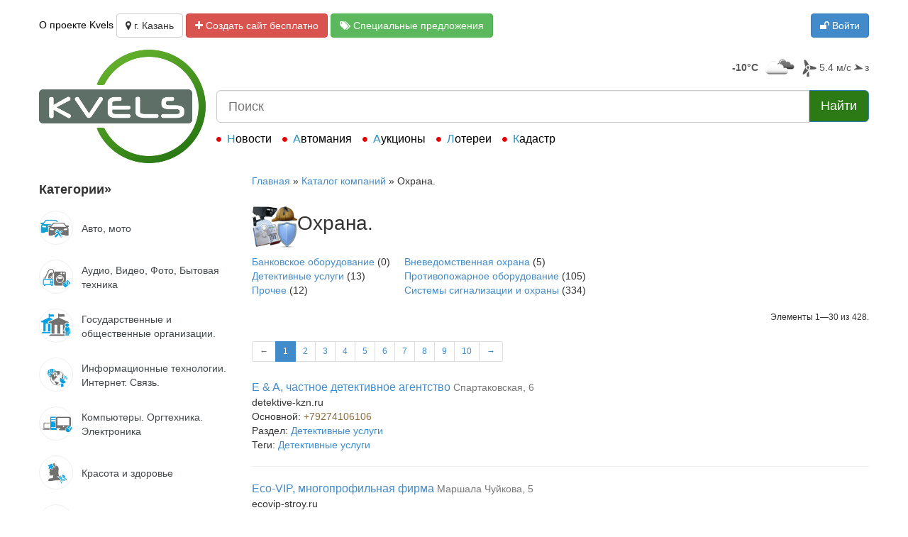

--- FILE ---
content_type: text/html; charset=utf-8
request_url: http://kvels16.ru/catalog170.html
body_size: 12211
content:
<!DOCTYPE html>
<html lang="ru">
    <head>
        <meta http-equiv="Content-Type" content="text/html; charset=utf-8">
        <link rel="stylesheet" type="text/css" href="/assets/48bcda9e/css/bootstrap.min.css" />
<link rel="stylesheet" type="text/css" href="/assets/48bcda9e/css/yii.css" />
<link rel="stylesheet" type="text/css" href="/assets/48bcda9e/css/font-awesome.min.css" />
<link rel="stylesheet" type="text/css" href="/js/plugins/magnific-popup/magnific-popup.css" />
<link rel="stylesheet" type="text/css" href="/css/system.css?v=2" />
<link rel="stylesheet" type="text/css" href="/css/default.css?v=2" />
<link rel="stylesheet" type="text/css" href="/assets/80545da2/autocomplete/jquery.autocomplete.css" />
<script type="text/javascript" src="/assets/80545da2/jquery.min.js"></script>
<script type="text/javascript" src="/assets/80545da2/jquery.ba-bbq.min.js"></script>
<script type="text/javascript" src="/assets/80545da2/jquery.history.js"></script>
<script type="text/javascript" src="/assets/80545da2/jquery.bgiframe.js"></script>
<script type="text/javascript" src="/assets/80545da2/jquery.ajaxqueue.js"></script>
<script type="text/javascript" src="/assets/80545da2/jquery.autocomplete.js"></script>
<script type="text/javascript" src="/assets/48bcda9e/js/bootstrap.min.js"></script>
<script type="text/javascript">
/*<![CDATA[*/
YII_CSRF_TOKEN_NAME="YII_CSRF_TOKEN";YII_CSRF_TOKEN="8ebbeec75efafb03b667c853ba99d9b17eae291b";
/*]]>*/
</script>
<title>Охрана. :: Каталог компаний :: Информационное пространство Kvels</title>
        <meta name="viewport" content="width=680">
            </head>
    <body class='thm-layout-main-body'>
        <div class="thm-site thm-layout-main">
            <header>
                <div class="thm-wrap">
                    <div class="container-fluid">
                        <nav class="sys-flex-row">
                            <div class="sys-flex-col">
                                <a href="/pages/about.html">О проекте Kvels</a>                                <button class="btn btn-default" id="sys-towns-list-btn" data-toggle="popover"><span class="fa fa-map-marker"></span> г. Казань</button>
                                <a class="btn btn-danger" href="/pages/site-create.html"><span class="fa fa-plus"></span> Создать сайт бесплатно</a>                                <a class="btn btn-success" href="/pages/promo-services.html"><span class="fa fa-tags"></span> Специальные предложения</a>
                            </div>
                            <div class="sys-flex-col sys-flex-col-min">
                            <div class="btn-group">
    <a data-toggle="modal" data-target="#sys-user-login-modal" class="btn btn-primary" href="/user/login.html"><span class="fa fa-unlock"></span> Войти</a></div>
                            </div>

                        </nav>
                    </div>
                </div>
            </header>
                        <aside id="thm-search-aside">
                <div class="thm-wrap">
                <div class="container-fluid">
                    <div class="thm-search-cont">
                        <div class="thm-search-logo">
                            <a href="/index.html"><img class="img-responsive" src="/images/v2016/logo.png" alt="Kvels" /></a>                        </div>
                        <div class="thm-search-informers">
                            <div class="sys-openweather" id="yw8">
        <span class="place"></span>
    <span class="temperature temperature-cold">-10&deg;C</span>
    <span class="icon"><img src="http://openweathermap.org/img/w/04d.png" alt="пасмурно"  title="пасмурно"></span>
    <span title="ветер: западный" class="wind wind-12"><img src="/images/icons/wind.png" alt="ветер"> 5.4 м/с
        <span class="wind-direction"><i class="fa fa-location-arrow" style="transform: rotate(-302deg)"></i> з</span>
    </span>
</div>                        </div>
                        <div class="thm-search">
                            <div id="" class="sys-wgt-search">
    <form action="/search.html" method="get">    <div class="input-group">
        <input id="yw9-autocomplete" placeholder="Поиск" class="form-control input-lg" name="SearchForm[q]" type="text" maxlength="256" /> 
        <span class="input-group-btn">
            <button class="btn btn-primary btn-search btn-lg" type="submit" title="найти">Найти</button>        </span>
    </div>
    </form></div>                        </div>
                        <nav class="thm-search-menu">
                            <ul><li><a href="/news.html">Новости</a></li><li><a href="http://automania.info/">Автомания</a></li><li><a href="http://au-rus.com/">Аукционы</a></li><li><a href="http://lotow.ru/">Лотереи</a></li><li><a href="http://kadastr-info.ru/">Кадастр</a></li></ul>                        </nav>
                    </div>
                </div>
                </div>
            </aside>
            <div class="thm-content">
                <div class="thm-wrap">
                    <div class="container-fluid"><div class="row">
                <aside class="col-xs-hidden col-sm-3 sidebar-left" id="yw3">
<div class="portlet-content">
<div class="sys-box sys-wgt-spheres-list">
    <div class="title">
        <div class='hidden-xs'>
        <a class="title" href="/sphere/index">Категории<span>&raquo;</span></a>        </div>
        <div class='hidden-sm hidden-md hidden-lg text-center'>
        <a class="btn btn-default btn-lg" href="/catalog.html">Категории<span>&raquo;</span> <i class="fa fa-bars"></i></a>        </div>
    </div>
    <div class="sys-box-cont hidden-xs">
    <ul>
            <li><a href="/catalog1.html"><span class="sph-icon"><span class="sph-icon-auto"></span></span><span class="thm-table-wrap"><span class="thm-table-cell">Авто, мото</span></span></a></li>
            <li><a href="/catalog14.html"><span class="sph-icon"><span class="sph-icon-video_audio"></span></span><span class="thm-table-wrap"><span class="thm-table-cell">Аудио, Видео, Фото, Бытовая техника</span></span></a></li>
            <li><a href="/catalog175.html"><span class="sph-icon"><span class="sph-icon-gos"></span></span><span class="thm-table-wrap"><span class="thm-table-cell">Государственные и общественные организации.</span></span></a></li>
            <li><a href="/catalog152.html"><span class="sph-icon"><span class="sph-icon-network"></span></span><span class="thm-table-wrap"><span class="thm-table-cell">Информационные технологии. Интернет. Связь.</span></span></a></li>
            <li><a href="/catalog165.html"><span class="sph-icon"><span class="sph-icon-comp"></span></span><span class="thm-table-wrap"><span class="thm-table-cell">Компьютеры. Оргтехника. Электроника</span></span></a></li>
            <li><a href="/catalog59.html"><span class="sph-icon"><span class="sph-icon-health"></span></span><span class="thm-table-wrap"><span class="thm-table-cell">Красота и здоровье</span></span></a></li>
            <li><a href="/catalog182.html"><span class="sph-icon"><span class="sph-icon-culture"></span></span><span class="thm-table-wrap"><span class="thm-table-cell">Культура. Искусство. Религия.</span></span></a></li>
            <li><a href="/catalog139.html"><span class="sph-icon"><span class="sph-icon-med"></span></span><span class="thm-table-wrap"><span class="thm-table-cell">Медицина. Фармация.</span></span></a></li>
            <li><a href="/catalog132.html"><span class="sph-icon"><span class="sph-icon-realty"></span></span><span class="thm-table-wrap"><span class="thm-table-cell">Недвижимость. Земля.</span></span></a></li>
            <li><a href="/catalog82.html"><span class="sph-icon"><span class="sph-icon-edu"></span></span><span class="thm-table-wrap"><span class="thm-table-cell">Образование. Воспитание. Карьера.</span></span></a></li>
            <li><a href="/catalog23.html"><span class="sph-icon"><span class="sph-icon-clothes"></span></span><span class="thm-table-wrap"><span class="thm-table-cell">Одежда, обувь и аксессуары</span></span></a></li>
            <li><a href="/catalog170.html"><span class="sph-icon"><span class="sph-icon-defend"></span></span><span class="thm-table-wrap"><span class="thm-table-cell">Охрана.</span></span></a></li>
            <li><a href="/catalog122.html"><span class="sph-icon"><span class="sph-icon-ads"></span></span><span class="thm-table-wrap"><span class="thm-table-cell">Полиграфия. Реклама. PR. СМИ.</span></span></a></li>
            <li><a href="/catalog117.html"><span class="sph-icon"><span class="sph-icon-interier"></span></span><span class="thm-table-wrap"><span class="thm-table-cell">Предметы интерьера</span></span></a></li>
            <li><a href="/catalog193.html"><span class="sph-icon"><span class="sph-icon-service"></span></span><span class="thm-table-wrap"><span class="thm-table-cell">Предприятия бытовой сферы.</span></span></a></li>
            <li><a href="/catalog203.html"><span class="sph-icon"><span class="sph-icon-products"></span></span><span class="thm-table-wrap"><span class="thm-table-cell">Продукты питания. Напитки. Табак</span></span></a></li>
            <li><a href="/catalog208.html"><span class="sph-icon"><span class="sph-icon-industry"></span></span><span class="thm-table-wrap"><span class="thm-table-cell">Производство. Промышленность. Сельское хозяйство</span></span></a></li>
            <li><a href="/catalog66.html"><span class="sph-icon"><span class="sph-icon-rest"></span></span><span class="thm-table-wrap"><span class="thm-table-cell">Развлечения. Отдых.</span></span></a></li>
            <li><a href="/catalog95.html"><span class="sph-icon"><span class="sph-icon-stroy"></span></span><span class="thm-table-wrap"><span class="thm-table-cell">Строительство. Ремонт. Архитектура.</span></span></a></li>
            <li><a href="/catalog46.html"><span class="sph-icon"><span class="sph-icon-presents"></span></span><span class="thm-table-wrap"><span class="thm-table-cell">Сувениры, подарки, цветы. Праздник</span></span></a></li>
            <li><a href="/catalog52.html"><span class="sph-icon"><span class="sph-icon-kids"></span></span><span class="thm-table-wrap"><span class="thm-table-cell">Товары для детей. Услуги</span></span></a></li>
            <li><a href="/catalog214.html"><span class="sph-icon"><span class="sph-icon-home_office"></span></span><span class="thm-table-wrap"><span class="thm-table-cell">Товары для дома и офиса, хозтовары</span></span></a></li>
            <li><a href="/catalog31.html"><span class="sph-icon"><span class="sph-icon-transport"></span></span><span class="thm-table-wrap"><span class="thm-table-cell">Транспортные компании, склад</span></span></a></li>
            <li><a href="/catalog74.html"><span class="sph-icon"><span class="sph-icon-tourism"></span></span><span class="thm-table-wrap"><span class="thm-table-cell">Туризм. Спорт.</span></span></a></li>
            <li><a href="/catalog39.html"><span class="sph-icon"><span class="sph-icon-finance"></span></span><span class="thm-table-wrap"><span class="thm-table-cell">Юридические. Нотариальные. Финансовые.</span></span></a></li>
        </ul>
    </div>
</div>
</div>
</aside><div id="sys_main_content" class="col-xs-12 col-sm-9">
<div class="breadcrumbs">
<a href="/">Главная</a> &raquo; <a href="/catalog.html">Каталог компаний</a> &raquo; <span>Охрана.</span></div><h1><img src="/images/sphere/defend.png" alt="">Охрана.</h1>
<table border='0' cellspadding='2' class='catalog_second_list'><tr><td style="padding-right:20px;"><a href="/catalog255.html">Банковское оборудование</a> (0)</td><td ><a href="/catalog171.html">Вневедомственная охрана</a> (5)</td></tr><tr><td style="padding-right:20px;"><a href="/catalog172.html">Детективные услуги</a> (13)</td><td ><a href="/catalog174.html">Противопожарное оборудование</a> (105)</td></tr><tr><td style="padding-right:20px;"><a href="/catalog243.html">Прочее</a> (12)</td><td ><a href="/catalog173.html">Системы сигнализации и охраны</a> (334)</td></tr></table><div class="sys-spheres-list">
<div id="yw0" class="list-view">
<div class="summary">Элементы 1—30 из 428.</div><div class="tb-pagination"><ul class="pagination pagination-sm" id="yw1"><li class="previous disabled"><a href="/catalog170.html">&larr;</a></li>
<li class=" active"><a href="/catalog170.html">1</a></li>
<li class=""><a href="/catalog170.html?Company_page=2">2</a></li>
<li class=""><a href="/catalog170.html?Company_page=3">3</a></li>
<li class=""><a href="/catalog170.html?Company_page=4">4</a></li>
<li class=""><a href="/catalog170.html?Company_page=5">5</a></li>
<li class=""><a href="/catalog170.html?Company_page=6">6</a></li>
<li class=""><a href="/catalog170.html?Company_page=7">7</a></li>
<li class=""><a href="/catalog170.html?Company_page=8">8</a></li>
<li class=""><a href="/catalog170.html?Company_page=9">9</a></li>
<li class=""><a href="/catalog170.html?Company_page=10">10</a></li>
<li class="next"><a href="/catalog170.html?Company_page=2">&rarr;</a></li></ul></div><div class="items">
<div class="view">
<a style="font-size:16px;" href="/companies/e_a_chastnoe_detektivnoe_agentstvo.html">E &amp; A, частное детективное агентство</a> <a class="text-muted" target="_blank" href="http://maps.yandex.ru/?text=%D0%A1%D0%BF%D0%B0%D1%80%D1%82%D0%B0%D0%BA%D0%BE%D0%B2%D1%81%D0%BA%D0%B0%D1%8F%2C+6">Спартаковская, 6</a> <br>
detektive-kzn.ru<br>Основной: <a class="text-warning" href="tel:79274106106">+79274106106</a><br><div class="spheres">
Раздел: <a class="gr" href="/catalog172.html">Детективные услуги</a></div>
<div class="tags">
Теги:
<a class="tag" href="/company/tag/%D0%94%D0%B5%D1%82%D0%B5%D0%BA%D1%82%D0%B8%D0%B2%D0%BD%D1%8B%D0%B5+%D1%83%D1%81%D0%BB%D1%83%D0%B3%D0%B8.html">Детективные услуги</a></div>
</div>
<hr><div class="view">
<a style="font-size:16px;" href="/companies/eco_vip_mnogoprofilnaya_firma.html">Eco-VIP, многопрофильная фирма</a> <a class="text-muted" target="_blank" href="http://maps.yandex.ru/?text=%D0%9C%D0%B0%D1%80%D1%88%D0%B0%D0%BB%D0%B0+%D0%A7%D1%83%D0%B9%D0%BA%D0%BE%D0%B2%D0%B0%2C+5">Маршала Чуйкова, 5</a> <br>
ecovip-stroy.ru<br>Основной: <a class="text-warning" href="tel:78432976163">+7(843)2976163</a><br><div class="spheres">
Раздел: <a class="gr" href="/catalog173.html">Системы сигнализации и охраны</a></div>
<div class="tags">
Теги:
<a class="tag" href="/company/tag/%D0%9D%D0%B0%D0%BF%D0%BE%D0%BB%D1%8C%D0%BD%D1%8B%D0%B5+%D0%BF%D0%BE%D0%BA%D1%80%D1%8B%D1%82%D0%B8%D1%8F+-+%D0%9A%D0%BE%D0%BC%D0%BF%D0%BB%D0%B5%D0%BA%D1%82%D1%83%D1%8E%D1%89%D0%B8%D0%B5.html">Напольные покрытия - Комплектующие</a>, <a class="tag" href="/company/tag/%D0%A4%D0%B0%D1%81%D0%B0%D0%B4%D0%BD%D1%8B%D0%B5+%D0%BC%D0%B0%D1%82%D0%B5%D1%80%D0%B8%D0%B0%D0%BB%D1%8B+-+%D0%BA%D0%BE%D0%BD%D1%81%D1%82%D1%80%D1%83%D0%BA%D1%86%D0%B8%D0%B8.html">Фасадные материалы - конструкции</a>, <a class="tag" href="/company/tag/%D0%9F%D1%80%D0%BE%D0%B5%D0%BA%D1%82%D0%B8%D1%80%D0%BE%D0%B2%D0%B0%D0%BD%D0%B8%D0%B5+%D0%B8%D0%BD%D0%B6%D0%B5%D0%BD%D0%B5%D1%80%D0%BD%D1%8B%D1%85+%D1%81%D0%B8%D1%81%D1%82%D0%B5%D0%BC.html">Проектирование инженерных систем</a>, <a class="tag" href="/company/tag/%D0%9C%D0%BE%D0%BD%D1%82%D0%B0%D0%B6+%D1%82%D0%B5%D0%BB%D0%B5%D1%84%D0%BE%D0%BD%D0%BD%D1%8B%D1%85+%D1%81%D0%B5%D1%82%D0%B5%D0%B9.html">Монтаж телефонных сетей</a>, <a class="tag" href="/company/tag/%D0%A1%D0%B8%D1%81%D1%82%D0%B5%D0%BC%D1%8B+%D0%B1%D0%B5%D0%B7%D0%BE%D0%BF%D0%B0%D1%81%D0%BD%D0%BE%D1%81%D1%82%D0%B8+%D0%B8+%D0%BE%D1%85%D1%80%D0%B0%D0%BD%D1%8B.html">Системы безопасности и охраны</a></div>
</div>
<hr><div class="view">
<a style="font-size:16px;" href="/companies/gen_x_torgovo_proizvodstvennaya_kompaniya.html">GEN-X, торгово-производственная компания</a> <a class="text-muted" target="_blank" href="http://maps.yandex.ru/?text=%D0%A0%D0%B0%D1%85%D0%B8%D0%BC%D0%BE%D0%B2%D0%B0%2C+8">Рахимова, 8</a> <br>
gen-x.ru<br>Основной: <a class="text-warning" href="tel:78432103021">+7(843)2103021</a><br><div class="spheres">
Раздел: <a class="gr" href="/catalog173.html">Системы сигнализации и охраны</a></div>
<div class="tags">
Теги:
<a class="tag" href="/company/tag/%D0%A1%D0%B8%D1%81%D1%82%D0%B5%D0%BC%D1%8B+%D0%B1%D0%B5%D0%B7%D0%BE%D0%BF%D0%B0%D1%81%D0%BD%D0%BE%D1%81%D1%82%D0%B8+%D0%B8+%D0%BE%D1%85%D1%80%D0%B0%D0%BD%D1%8B.html">Системы безопасности и охраны</a></div>
</div>
<hr><div class="view">
<a style="font-size:16px;" href="/companies/global_technology_torgovaya_kompaniya.html">Global Technology, торговая компания</a> <a class="text-muted" target="_blank" href="http://maps.yandex.ru/?text=%D0%96%D1%83%D1%80%D0%BD%D0%B0%D0%BB%D0%B8%D1%81%D1%82%D0%BE%D0%B2%2C+2%D0%B0">Журналистов, 2а</a> <br>
633635.com<br>Основной: <a class="text-warning" href="tel:78007003312">+78007003312</a><br><div class="spheres">
Раздел: <a class="gr" href="/catalog173.html">Системы сигнализации и охраны</a></div>
<div class="tags">
Теги:
<a class="tag" href="/company/tag/%D0%A1%D0%B8%D1%81%D1%82%D0%B5%D0%BC%D1%8B+%D0%B1%D0%B5%D0%B7%D0%BE%D0%BF%D0%B0%D1%81%D0%BD%D0%BE%D1%81%D1%82%D0%B8+%D0%B8+%D0%BE%D1%85%D1%80%D0%B0%D0%BD%D1%8B.html">Системы безопасности и охраны</a>, <a class="tag" href="/company/tag/%D0%A5%D0%BE%D0%BB%D0%BE%D0%B4%D0%B8%D0%BB%D1%8C%D0%BD%D0%BE%D0%B5+%D0%BE%D0%B1%D0%BE%D1%80%D1%83%D0%B4%D0%BE%D0%B2%D0%B0%D0%BD%D0%B8%D0%B5.html">Холодильное оборудование</a>, <a class="tag" href="/company/tag/%D0%9F%D1%80%D0%BE%D1%82%D0%B8%D0%B2%D0%BE%D0%BF%D0%BE%D0%B6%D0%B0%D1%80%D0%BD%D0%BE%D0%B5+%D0%BE%D0%B1%D0%BE%D1%80%D1%83%D0%B4%D0%BE%D0%B2%D0%B0%D0%BD%D0%B8%D0%B5+-+%D0%B8%D0%BD%D0%B2%D0%B5%D0%BD%D1%82%D0%B0%D1%80%D1%8C.html">Противопожарное оборудование - инвентарь</a>, <a class="tag" href="/company/tag/%D0%92%D0%B5%D0%BD%D1%82%D0%B8%D0%BB%D1%8F%D1%86%D0%B8%D0%BE%D0%BD%D0%BD%D0%BE%D0%B5+-+%D1%82%D0%B5%D0%BF%D0%BB%D0%BE%D0%B2%D0%BE%D0%B5+%D0%BE%D0%B1%D0%BE%D1%80%D1%83%D0%B4%D0%BE%D0%B2%D0%B0%D0%BD%D0%B8%D0%B5.html">Вентиляционное - тепловое оборудование</a></div>
</div>
<hr><div class="view">
<a style="font-size:16px;" href="/companies/hamel_stroitelno_montajnaya_firma.html">HAMEL, строительно-монтажная фирма</a> <a class="text-muted" target="_blank" href="http://maps.yandex.ru/?text=%D0%92%D0%BE%D1%81%D1%81%D1%82%D0%B0%D0%BD%D0%B8%D1%8F%2C+100">Восстания, 100</a> <br>
Основной: <a class="text-warning" href="tel:79656144814">+79656144814</a><br><div class="spheres">
Раздел: <a class="gr" href="/catalog173.html">Системы сигнализации и охраны</a></div>
<div class="tags">
Теги:
<a class="tag" href="/company/tag/%D0%97%D0%B5%D0%BC%D0%BB%D1%8F%D0%BD%D1%8B%D0%B5+%D1%80%D0%B0%D0%B1%D0%BE%D1%82%D1%8B.html">Земляные работы</a>, <a class="tag" href="/company/tag/%D0%9E%D0%B1%D1%81%D0%BB%D1%83%D0%B6%D0%B8%D0%B2%D0%B0%D0%BD%D0%B8%D0%B5+%D0%B2%D0%BD%D1%83%D1%82%D1%80%D0%B5%D0%BD%D0%BD%D0%B8%D1%85+%D1%81%D0%B8%D1%81%D1%82%D0%B5%D0%BC+%D0%BE%D1%82%D0%BE%D0%BF%D0%BB%D0%B5%D0%BD%D0%B8%D1%8F+-+%D0%B2%D0%BE%D0%B4%D0%BE%D1%81%D0%BD%D0%B0%D0%B1%D0%B6%D0%B5%D0%BD%D0%B8%D1%8F+-+%D0%BA%D0%B0%D0%BD%D0%B0%D0%BB%D0%B8%D0%B7%D0%B0%D1%86%D0%B8%D0%B8.html">Обслуживание внутренних систем отопления - водоснабжения - канализации</a>, <a class="tag" href="/company/tag/%D0%A1%D0%B8%D1%81%D1%82%D0%B5%D0%BC%D1%8B+%D0%B1%D0%B5%D0%B7%D0%BE%D0%BF%D0%B0%D1%81%D0%BD%D0%BE%D1%81%D1%82%D0%B8+%D0%B8+%D0%BE%D1%85%D1%80%D0%B0%D0%BD%D1%8B.html">Системы безопасности и охраны</a>, <a class="tag" href="/company/tag/%D0%A1%D1%82%D1%80%D0%BE%D0%B8%D1%82%D0%B5%D0%BB%D1%8C%D1%81%D1%82%D0%B2%D0%BE+%D0%B3%D0%B0%D1%80%D0%B0%D0%B6%D0%B5%D0%B9.html">Строительство гаражей</a>, <a class="tag" href="/company/tag/%D0%97%D0%B0%D0%B1%D0%BE%D1%80%D1%8B+-+%D0%9E%D0%B3%D1%80%D0%B0%D0%B6%D0%B4%D0%B5%D0%BD%D0%B8%D1%8F.html">Заборы - Ограждения</a></div>
</div>
<hr><div class="view">
<a style="font-size:16px;" href="/companies/hcit_autsorsingovaya_kompaniya.html">HCit, аутсорсинговая компания</a> <a class="text-muted" target="_blank" href="http://maps.yandex.ru/?text=%D0%9A%D0%B0%D1%8E%D0%BC%D0%B0+%D0%9D%D0%B0%D1%81%D1%8B%D1%80%D0%B8%2C+25">Каюма Насыри, 25</a> <br>
www.hcit.ru<br>Основной: <a class="text-warning" href="tel:78432584516">+7(843)2584516</a><br><div class="spheres">
Раздел: <a class="gr" href="/catalog173.html">Системы сигнализации и охраны</a></div>
<div class="tags">
Теги:
<a class="tag" href="/company/tag/IP-%D1%82%D0%B5%D0%BB%D0%B5%D1%84%D0%BE%D0%BD%D0%B8%D1%8F.html">IP-телефония</a>, <a class="tag" href="/company/tag/%D0%97%D0%B0%D0%BF%D1%80%D0%B0%D0%B2%D0%BA%D0%B0+%D0%BA%D0%B0%D1%80%D1%82%D1%80%D0%B8%D0%B4%D0%B6%D0%B5%D0%B9.html">Заправка картриджей</a>, <a class="tag" href="/company/tag/%D0%A3%D1%81%D0%BB%D1%83%D0%B3%D0%B8+%D1%81%D0%B8%D1%81%D1%82%D0%B5%D0%BC%D0%BD%D0%BE%D0%B3%D0%BE+%D0%B0%D0%B4%D0%BC%D0%B8%D0%BD%D0%B8%D1%81%D1%82%D1%80%D0%B8%D1%80%D0%BE%D0%B2%D0%B0%D0%BD%D0%B8%D1%8F.html">Услуги системного администрирования</a>, <a class="tag" href="/company/tag/%D0%A1%D0%B8%D1%81%D1%82%D0%B5%D0%BC%D1%8B+%D0%B1%D0%B5%D0%B7%D0%BE%D0%BF%D0%B0%D1%81%D0%BD%D0%BE%D1%81%D1%82%D0%B8+%D0%B8+%D0%BE%D1%85%D1%80%D0%B0%D0%BD%D1%8B.html">Системы безопасности и охраны</a>, <a class="tag" href="/company/tag/%D0%9C%D0%BE%D0%BD%D1%82%D0%B0%D0%B6+%D0%BA%D0%BE%D0%BC%D0%BF%D1%8C%D1%8E%D1%82%D0%B5%D1%80%D0%BD%D1%8B%D1%85+%D1%81%D0%B5%D1%82%D0%B5%D0%B9.html">Монтаж компьютерных сетей</a></div>
</div>
<hr><div class="view">
<a style="font-size:16px;" href="/companies/house_control_tehnicheskiy_tsentr.html">House Control, технический центр</a> <a class="text-muted" target="_blank" href="http://maps.yandex.ru/?text=%D0%9A%D0%BE%D1%81%D0%BC%D0%BE%D0%BD%D0%B0%D0%B2%D1%82%D0%BE%D0%B2%2C+9">Космонавтов, 9</a> <br>
Основной: <a class="text-warning" href="tel:79046641129">+79046641129</a><br><div class="spheres">
Раздел: <a class="gr" href="/catalog173.html">Системы сигнализации и охраны</a></div>
<div class="tags">
Теги:
<a class="tag" href="/company/tag/%D0%9A%D0%BE%D0%BD%D0%B4%D0%B8%D1%86%D0%B8%D0%BE%D0%BD%D0%B5%D1%80%D1%8B.html">Кондиционеры</a>, <a class="tag" href="/company/tag/%D0%9C%D0%BE%D0%BD%D1%82%D0%B0%D0%B6+%D0%BA%D0%BB%D0%B8%D0%BC%D0%B0%D1%82%D0%B8%D1%87%D0%B5%D1%81%D0%BA%D0%B8%D1%85+%D1%81%D0%B8%D1%81%D1%82%D0%B5%D0%BC.html">Монтаж климатических систем</a>, <a class="tag" href="/company/tag/%D0%9C%D0%BE%D0%BD%D1%82%D0%B0%D0%B6+%D0%BE%D1%85%D1%80%D0%B0%D0%BD%D0%BD%D0%BE-%D0%BF%D0%BE%D0%B6%D0%B0%D1%80%D0%BD%D1%8B%D1%85+%D1%81%D0%B8%D1%81%D1%82%D0%B5%D0%BC.html">Монтаж охранно-пожарных систем</a>, <a class="tag" href="/company/tag/%D0%9F%D1%80%D0%BE%D0%B4%D0%B0%D0%B6%D0%B0+-+%D1%80%D0%B5%D0%BC%D0%BE%D0%BD%D1%82+-+%D1%83%D1%81%D1%82%D0%B0%D0%BD%D0%BE%D0%B2%D0%BA%D0%B0+%D0%B4%D0%BE%D0%BC%D0%BE%D1%84%D0%BE%D0%BD%D0%BE%D0%B2.html">Продажа - ремонт - установка домофонов</a>, <a class="tag" href="/company/tag/%D0%9F%D1%80%D0%BE%D0%B4%D0%B0%D0%B6%D0%B0+-+%D0%BC%D0%BE%D0%BD%D1%82%D0%B0%D0%B6+%D0%BF%D0%BE%D1%82%D0%BE%D0%BB%D0%BA%D0%BE%D0%B2.html">Продажа - монтаж потолков</a></div>
</div>
<hr><div class="view">
<a style="font-size:16px;" href="/companies/lie_to_me_agentstvo_kadrovogo_audita.html">Lie to Me, агентство кадрового аудита</a> <a class="text-muted" target="_blank" href="http://maps.yandex.ru/?text=%D0%A1%D0%B0%D1%84%D0%B8%D1%83%D0%BB%D0%BB%D0%B8%D0%BD%D0%B0%2C+50%D0%B0">Сафиуллина, 50а</a> <br>
lie-to-me.org<br>Основной: <a class="text-warning" href="tel:78432924068">+7(843)2924068</a><br><div class="spheres">
Раздел: <a class="gr" href="/catalog243.html">Прочее</a></div>
<div class="tags">
Теги:
<a class="tag" href="/company/tag/%D0%94%D0%B5%D1%82%D0%B5%D0%BA%D1%82%D0%BE%D1%80%D1%8B+%D0%BB%D0%B6%D0%B8.html">Детекторы лжи</a>, <a class="tag" href="/company/tag/%D0%A1%D1%83%D0%B4%D0%B5%D0%B1%D0%BD%D0%B0%D1%8F+%D1%8D%D0%BA%D1%81%D0%BF%D0%B5%D1%80%D1%82%D0%B8%D0%B7%D0%B0.html">Судебная экспертиза</a>, <a class="tag" href="/company/tag/%D0%A3%D1%81%D0%BB%D1%83%D0%B3%D0%B8+%D0%BF%D1%81%D0%B8%D1%85%D0%BE%D0%BB%D0%BE%D0%B3%D0%B0.html">Услуги психолога</a></div>
</div>
<hr><div class="view">
<a style="font-size:16px;" href="/companies/luis_povolje_torgovaya_kompaniya.html">Luis+Поволжье, торговая компания</a> <a class="text-muted" target="_blank" href="http://maps.yandex.ru/?text=%D0%9E%D1%80%D0%B5%D0%BD%D0%B1%D1%83%D1%80%D0%B3%D1%81%D0%BA%D0%B8%D0%B9+%D1%82%D1%80%D0%B0%D0%BA%D1%82%2C+128+%D0%BA2">Оренбургский тракт, 128 к2</a> <br>
luis-kazan.ru<br>Основной: <a class="text-warning" href="tel:78432042233">+7(843)2042233</a><br><div class="spheres">
Раздел: <a class="gr" href="/catalog173.html">Системы сигнализации и охраны</a></div>
<div class="tags">
Теги:
<a class="tag" href="/company/tag/%D0%A1%D0%B8%D1%81%D1%82%D0%B5%D0%BC%D1%8B+%D0%B1%D0%B5%D0%B7%D0%BE%D0%BF%D0%B0%D1%81%D0%BD%D0%BE%D1%81%D1%82%D0%B8+%D0%B8+%D0%BE%D1%85%D1%80%D0%B0%D0%BD%D1%8B.html">Системы безопасности и охраны</a></div>
</div>
<hr><div class="view">
<a style="font-size:16px;" href="/companies/maykor_servisnaya_kompaniya.html">MAYKOR, сервисная компания</a> <a class="text-muted" target="_blank" href="http://maps.yandex.ru/?text=%D0%93%D0%B0%D1%80%D0%B8%D1%84%D1%8C%D1%8F%D0%BD%D0%BE%D0%B2%D0%B0%2C+28%D0%B0">Гарифьянова, 28а</a> <br>
www.crt.maykor.com<br>Основной: <a class="text-warning" href="tel:78001004477">+78001004477</a><br><div class="spheres">
Раздел: <a class="gr" href="/catalog173.html">Системы сигнализации и охраны</a></div>
<div class="tags">
Теги:
<a class="tag" href="/company/tag/%D0%90%D0%B2%D1%82%D0%BE%D0%BC%D0%B0%D1%82%D0%B8%D0%B7%D0%B0%D1%86%D0%B8%D1%8F+%D1%82%D0%BE%D1%80%D0%B3%D0%BE%D0%B2%D0%BB%D0%B8.html">Автоматизация торговли</a>, <a class="tag" href="/company/tag/%D0%9C%D0%BE%D0%BD%D1%82%D0%B0%D0%B6+%D0%BA%D0%BB%D0%B8%D0%BC%D0%B0%D1%82%D0%B8%D1%87%D0%B5%D1%81%D0%BA%D0%B8%D1%85+%D1%81%D0%B8%D1%81%D1%82%D0%B5%D0%BC.html">Монтаж климатических систем</a>, <a class="tag" href="/company/tag/%D0%9C%D0%BE%D0%BD%D1%82%D0%B0%D0%B6+%D0%BE%D1%85%D1%80%D0%B0%D0%BD%D0%BD%D0%BE-%D0%BF%D0%BE%D0%B6%D0%B0%D1%80%D0%BD%D1%8B%D1%85+%D1%81%D0%B8%D1%81%D1%82%D0%B5%D0%BC.html">Монтаж охранно-пожарных систем</a></div>
</div>
<hr><div class="view">
<a style="font-size:16px;" href="/companies/panasonic_tsentr_tehnicheskih_resheniy.html">Panasonic, центр технических решений</a> <a class="text-muted" target="_blank" href="http://maps.yandex.ru/?text=%D0%9F%D0%B5%D1%82%D0%B5%D1%80%D0%B1%D1%83%D1%80%D0%B3%D1%81%D0%BA%D0%B0%D1%8F%2C+50+%D0%BA5">Петербургская, 50 к5</a> <br>
Основной: <a class="text-warning" href="tel:78432274284">+7(843)2274284</a><br><div class="spheres">
Раздел: <a class="gr" href="/catalog173.html">Системы сигнализации и охраны</a></div>
<div class="tags">
Теги:
<a class="tag" href="/company/tag/%D0%A1%D0%B8%D1%81%D1%82%D0%B5%D0%BC%D1%8B+%D0%B1%D0%B5%D0%B7%D0%BE%D0%BF%D0%B0%D1%81%D0%BD%D0%BE%D1%81%D1%82%D0%B8+%D0%B8+%D0%BE%D1%85%D1%80%D0%B0%D0%BD%D1%8B.html">Системы безопасности и охраны</a></div>
</div>
<hr><div class="view">
<a style="font-size:16px;" href="/companies/pr_group_set_studiy_reklamyi.html">PR GROUP, сеть студий рекламы</a> <a class="text-muted" target="_blank" href="http://maps.yandex.ru/?text=%D0%90%D0%B4%D0%BE%D1%80%D0%B0%D1%82%D1%81%D0%BA%D0%BE%D0%B3%D0%BE%2C+13">Адоратского, 13</a> <br>
https://vk.com/pr_group_study_advert<br>Основной: <a class="text-warning" href="tel:78432494872">+7(843)2494872</a><br><div class="spheres">
Раздел: <a class="gr" href="/catalog173.html">Системы сигнализации и охраны</a></div>
<div class="tags">
Теги:
<a class="tag" href="/company/tag/%D0%9F%D0%BE%D0%BB%D0%B8%D0%B3%D1%80%D0%B0%D1%84%D0%B8%D1%87%D0%B5%D1%81%D0%BA%D0%B8%D0%B5+%D1%83%D1%81%D0%BB%D1%83%D0%B3%D0%B8.html">Полиграфические услуги</a>, <a class="tag" href="/company/tag/%D0%A8%D0%B8%D1%80%D0%BE%D0%BA%D0%BE%D1%84%D0%BE%D1%80%D0%BC%D0%B0%D1%82%D0%BD%D0%B0%D1%8F+%D0%BF%D0%B5%D1%87%D0%B0%D1%82%D1%8C.html">Широкоформатная печать</a>, <a class="tag" href="/company/tag/%D0%98%D0%B7%D0%B3%D0%BE%D1%82%D0%BE%D0%B2%D0%BB%D0%B5%D0%BD%D0%B8%D0%B5+%D1%80%D0%B5%D0%BA%D0%BB%D0%B0%D0%BC%D0%BD%D1%8B%D1%85+%D0%BA%D0%BE%D0%BD%D1%81%D1%82%D1%80%D1%83%D0%BA%D1%86%D0%B8%D0%B9.html">Изготовление рекламных конструкций</a>, <a class="tag" href="/company/tag/%D0%94%D0%B8%D0%B7%D0%B0%D0%B9%D0%BD+%D1%80%D0%B5%D0%BA%D0%BB%D0%B0%D0%BC%D1%8B.html">Дизайн рекламы</a>, <a class="tag" href="/company/tag/%D0%A0%D0%B0%D0%B7%D0%BC%D0%B5%D1%89%D0%B5%D0%BD%D0%B8%D0%B5+%D0%BD%D0%B0%D1%80%D1%83%D0%B6%D0%BD%D0%BE%D0%B9+%D1%80%D0%B5%D0%BA%D0%BB%D0%B0%D0%BC%D1%8B.html">Размещение наружной рекламы</a>, <a class="tag" href="/company/tag/%D0%A1%D0%BE%D0%B3%D0%BB%D0%B0%D1%81%D0%BE%D0%B2%D0%B0%D0%BD%D0%B8%D0%B5+%D0%BD%D0%B0%D1%80%D1%83%D0%B6%D0%BD%D0%BE%D0%B9+%D1%80%D0%B5%D0%BA%D0%BB%D0%B0%D0%BC%D1%8B.html">Согласование наружной рекламы</a>, <a class="tag" href="/company/tag/%D0%98%D0%B7%D0%B3%D0%BE%D1%82%D0%BE%D0%B2%D0%BB%D0%B5%D0%BD%D0%B8%D0%B5+%D0%BF%D0%B5%D1%87%D0%B0%D1%82%D0%B5%D0%B9+-+%D1%88%D1%82%D0%B0%D0%BC%D0%BF%D0%BE%D0%B2.html">Изготовление печатей - штампов</a>, <a class="tag" href="/company/tag/%D0%98%D0%B7%D0%B3%D0%BE%D1%82%D0%BE%D0%B2%D0%BB%D0%B5%D0%BD%D0%B8%D0%B5+%D0%B1%D0%B8%D0%B7%D0%BD%D0%B5%D1%81-%D1%81%D1%83%D0%B2%D0%B5%D0%BD%D0%B8%D1%80%D0%BE%D0%B2.html">Изготовление бизнес-сувениров</a>, <a class="tag" href="/company/tag/%D0%9F%D1%80%D0%BE%D0%B8%D0%B7%D0%B2%D0%BE%D0%B4%D1%81%D1%82%D0%B2%D0%BE+%D0%BF%D0%BB%D0%B0%D1%81%D1%82%D0%B8%D0%BA%D0%BE%D0%B2%D1%8B%D1%85+%D0%BA%D0%B0%D1%80%D1%82.html">Производство пластиковых карт</a>, <a class="tag" href="/company/tag/%D0%9E%D1%84%D1%81%D0%B5%D1%82%D0%BD%D0%B0%D1%8F+%D0%BF%D0%B5%D1%87%D0%B0%D1%82%D1%8C.html">Офсетная печать</a></div>
</div>
<hr><div class="view">
<a style="font-size:16px;" href="/companies/pro_servis_stroitelno_montajnaya_kompaniya.html">PRO Сервис, строительно-монтажная компания</a> <a class="text-muted" target="_blank" href="http://maps.yandex.ru/?text=%D0%A7%D0%B8%D1%88%D0%BC%D1%8F%D0%BB%D0%B5%2C+15">Чишмяле, 15</a> <br>
2530548.ru<br>Основной: <a class="text-warning" href="tel:78432530548">+7(843)2530548</a><br><div class="spheres">
Раздел: <a class="gr" href="/catalog173.html">Системы сигнализации и охраны</a></div>
<div class="tags">
Теги:
<a class="tag" href="/company/tag/%D0%9C%D0%BE%D0%BD%D1%82%D0%B0%D0%B6+%D0%BA%D0%BE%D0%BC%D0%BF%D1%8C%D1%8E%D1%82%D0%B5%D1%80%D0%BD%D1%8B%D1%85+%D1%81%D0%B5%D1%82%D0%B5%D0%B9.html">Монтаж компьютерных сетей</a>, <a class="tag" href="/company/tag/%D0%9C%D0%BE%D0%BD%D1%82%D0%B0%D0%B6+%D0%BE%D1%85%D1%80%D0%B0%D0%BD%D0%BD%D0%BE-%D0%BF%D0%BE%D0%B6%D0%B0%D1%80%D0%BD%D1%8B%D1%85+%D1%81%D0%B8%D1%81%D1%82%D0%B5%D0%BC.html">Монтаж охранно-пожарных систем</a>, <a class="tag" href="/company/tag/%D0%AD%D0%BB%D0%B5%D0%BA%D1%82%D1%80%D0%BE%D0%BC%D0%BE%D0%BD%D1%82%D0%B0%D0%B6%D0%BD%D1%8B%D0%B5+%D1%80%D0%B0%D0%B1%D0%BE%D1%82%D1%8B.html">Электромонтажные работы</a>, <a class="tag" href="/company/tag/%D0%A0%D0%B5%D0%BC%D0%BE%D0%BD%D1%82+-+%D0%BE%D1%82%D0%B4%D0%B5%D0%BB%D0%BA%D0%B0+%D0%BF%D0%BE%D0%BC%D0%B5%D1%89%D0%B5%D0%BD%D0%B8%D0%B9.html">Ремонт - отделка помещений</a></div>
</div>
<hr><div class="view">
<a style="font-size:16px;" href="/companies/profi_montajnaya_kompaniya.html">Profi, монтажная компания</a> <a class="text-muted" target="_blank" href="http://maps.yandex.ru/?text=%D0%90%D0%B3%D1%80%D0%BE%D0%BD%D0%BE%D0%BC%D0%B8%D1%87%D0%B5%D1%81%D0%BA%D0%B0%D1%8F%2C+18">Агрономическая, 18</a> <br>
Основной: <a class="text-warning" href="tel:78432391586">+7(843)2391586</a><br><div class="spheres">
Раздел: <a class="gr" href="/catalog173.html">Системы сигнализации и охраны</a></div>
<div class="tags">
Теги:
<a class="tag" href="/company/tag/%D0%9F%D1%80%D0%BE%D0%B4%D0%B0%D0%B6%D0%B0+-+%D1%80%D0%B5%D0%BC%D0%BE%D0%BD%D1%82+-+%D1%83%D1%81%D1%82%D0%B0%D0%BD%D0%BE%D0%B2%D0%BA%D0%B0+%D0%B4%D0%BE%D0%BC%D0%BE%D1%84%D0%BE%D0%BD%D0%BE%D0%B2.html">Продажа - ремонт - установка домофонов</a>, <a class="tag" href="/company/tag/%D0%A1%D0%B8%D1%81%D1%82%D0%B5%D0%BC%D1%8B+%D0%B1%D0%B5%D0%B7%D0%BE%D0%BF%D0%B0%D1%81%D0%BD%D0%BE%D1%81%D1%82%D0%B8+%D0%B8+%D0%BE%D1%85%D1%80%D0%B0%D0%BD%D1%8B.html">Системы безопасности и охраны</a>, <a class="tag" href="/company/tag/%D0%9C%D0%BE%D0%BD%D1%82%D0%B0%D0%B6+%D0%BE%D1%85%D1%80%D0%B0%D0%BD%D0%BD%D0%BE-%D0%BF%D0%BE%D0%B6%D0%B0%D1%80%D0%BD%D1%8B%D1%85+%D1%81%D0%B8%D1%81%D1%82%D0%B5%D0%BC.html">Монтаж охранно-пожарных систем</a></div>
</div>
<hr><div class="view">
<a style="font-size:16px;" href="/companies/reset_torgovo_servisnaya_firma.html">Reset, торгово-сервисная фирма</a> <a class="text-muted" target="_blank" href="http://maps.yandex.ru/?text=%D0%93%D0%BE%D1%80%D1%8C%D0%BA%D0%BE%D0%B3%D0%BE%2C+29">Горького, 29</a> <br>
Основной: <a class="text-warning" href="tel:78432393312">+7(843)2393312</a><br><div class="spheres">
Раздел: <a class="gr" href="/catalog173.html">Системы сигнализации и охраны</a></div>
<div class="tags">
Теги:
<a class="tag" href="/company/tag/%D0%A0%D0%B5%D0%BC%D0%BE%D0%BD%D1%82+%D0%BE%D1%80%D0%B3%D1%82%D0%B5%D1%85%D0%BD%D0%B8%D0%BA%D0%B8.html">Ремонт оргтехники</a>, <a class="tag" href="/company/tag/%D0%A0%D0%B5%D0%BC%D0%BE%D0%BD%D1%82+%D0%BA%D0%BE%D0%BC%D0%BF%D1%8C%D1%8E%D1%82%D0%B5%D1%80%D0%BE%D0%B2.html">Ремонт компьютеров</a>, <a class="tag" href="/company/tag/%D0%9C%D0%BE%D0%BD%D1%82%D0%B0%D0%B6+%D0%BA%D0%BE%D0%BC%D0%BF%D1%8C%D1%8E%D1%82%D0%B5%D1%80%D0%BD%D1%8B%D1%85+%D1%81%D0%B5%D1%82%D0%B5%D0%B9.html">Монтаж компьютерных сетей</a>, <a class="tag" href="/company/tag/%D0%A3%D1%81%D0%BB%D1%83%D0%B3%D0%B8+%D1%81%D0%B8%D1%81%D1%82%D0%B5%D0%BC%D0%BD%D0%BE%D0%B3%D0%BE+%D0%B0%D0%B4%D0%BC%D0%B8%D0%BD%D0%B8%D1%81%D1%82%D1%80%D0%B8%D1%80%D0%BE%D0%B2%D0%B0%D0%BD%D0%B8%D1%8F.html">Услуги системного администрирования</a>, <a class="tag" href="/company/tag/%D0%A1%D0%B8%D1%81%D1%82%D0%B5%D0%BC%D1%8B+%D0%B1%D0%B5%D0%B7%D0%BE%D0%BF%D0%B0%D1%81%D0%BD%D0%BE%D1%81%D1%82%D0%B8+%D0%B8+%D0%BE%D1%85%D1%80%D0%B0%D0%BD%D1%8B.html">Системы безопасности и охраны</a></div>
</div>
<hr><div class="view">
<a style="font-size:16px;" href="/companies/tvlines_torgovaya_kompaniya.html">tvlines, торговая компания</a> <a class="text-muted" target="_blank" href="http://maps.yandex.ru/?text=%D0%A5%D0%B0%D0%BB%D0%B8%D1%82%D0%BE%D0%B2%D0%B0%2C+2">Халитова, 2</a> <br>
tvlines.ru<br>Основной: <a class="text-warning" href="tel:78432594630">+7(843)2594630</a><br><div class="spheres">
Раздел: <a class="gr" href="/catalog173.html">Системы сигнализации и охраны</a></div>
<div class="tags">
Теги:
<a class="tag" href="/company/tag/%D0%A1%D0%B8%D1%81%D1%82%D0%B5%D0%BC%D1%8B+%D0%B1%D0%B5%D0%B7%D0%BE%D0%BF%D0%B0%D1%81%D0%BD%D0%BE%D1%81%D1%82%D0%B8+%D0%B8+%D0%BE%D1%85%D1%80%D0%B0%D0%BD%D1%8B.html">Системы безопасности и охраны</a>, <a class="tag" href="/company/tag/%D0%9F%D1%80%D0%BE%D0%B4%D0%B0%D0%B6%D0%B0+-+%D1%80%D0%B5%D0%BC%D0%BE%D0%BD%D1%82+-+%D1%83%D1%81%D1%82%D0%B0%D0%BD%D0%BE%D0%B2%D0%BA%D0%B0+%D0%B4%D0%BE%D0%BC%D0%BE%D1%84%D0%BE%D0%BD%D0%BE%D0%B2.html">Продажа - ремонт - установка домофонов</a></div>
</div>
<hr><div class="view">
<a style="font-size:16px;" href="/companies/wallbit_torgovo_montajnaya_kompaniya.html">Wallbit, торгово-монтажная компания</a> <a class="text-muted" target="_blank" href="http://maps.yandex.ru/?text=%D0%93%D0%B0%D0%BB%D0%B8%D0%B0%D1%81%D0%BA%D0%B0%D1%80%D0%B0+%D0%9A%D0%B0%D0%BC%D0%B0%D0%BB%D0%B0%2C+41">Галиаскара Камала, 41</a> <br>
Основной: <a class="text-warning" href="tel:78432595434">+7(843)2595434</a><br><div class="spheres">
Раздел: <a class="gr" href="/catalog173.html">Системы сигнализации и охраны</a></div>
<div class="tags">
Теги:
<a class="tag" href="/company/tag/%D0%9F%D1%80%D0%BE%D0%B5%D0%BA%D1%86%D0%B8%D0%BE%D0%BD%D0%BD%D0%BE%D0%B5+%D0%BE%D0%B1%D0%BE%D1%80%D1%83%D0%B4%D0%BE%D0%B2%D0%B0%D0%BD%D0%B8%D0%B5.html">Проекционное оборудование</a>, <a class="tag" href="/company/tag/%D0%A1%D0%B8%D1%81%D1%82%D0%B5%D0%BC%D1%8B+%D0%B1%D0%B5%D0%B7%D0%BE%D0%BF%D0%B0%D1%81%D0%BD%D0%BE%D1%81%D1%82%D0%B8+%D0%B8+%D0%BE%D1%85%D1%80%D0%B0%D0%BD%D1%8B.html">Системы безопасности и охраны</a>, <a class="tag" href="/company/tag/%D0%9C%D0%B0%D1%82%D0%B5%D1%80%D0%B8%D0%B0%D0%BB%D1%8B+%D0%B4%D0%BB%D1%8F+%D0%BD%D0%B0%D1%80%D1%83%D0%B6%D0%BD%D0%BE%D0%B9+%D1%80%D0%B5%D0%BA%D0%BB%D0%B0%D0%BC%D1%8B.html">Материалы для наружной рекламы</a>, <a class="tag" href="/company/tag/%D0%A1%D0%B5%D1%82%D0%B5%D0%B2%D0%BE%D0%B5+%D0%BE%D0%B1%D0%BE%D1%80%D1%83%D0%B4%D0%BE%D0%B2%D0%B0%D0%BD%D0%B8%D0%B5.html">Сетевое оборудование</a>, <a class="tag" href="/company/tag/IP-%D1%82%D0%B5%D0%BB%D0%B5%D1%84%D0%BE%D0%BD%D0%B8%D1%8F.html">IP-телефония</a></div>
</div>
<hr><div class="view">
<a style="font-size:16px;" href="/companies/x_telekom_torgovo_montajnaya_firma.html">X-Телеком, торгово-монтажная фирма</a> <a class="text-muted" target="_blank" href="http://maps.yandex.ru/?text=%D0%90%D0%BB%D0%B5%D0%B1%D0%B0%D1%81%D1%82%D1%80%D0%BE%D0%B2%D0%B0%D1%8F%2C+1">Алебастровая, 1</a> <br>
Основной: <a class="text-warning" href="tel:78432667755">+7(843)2667755</a><br><div class="spheres">
Раздел: <a class="gr" href="/catalog173.html">Системы сигнализации и охраны</a></div>
<div class="tags">
Теги:
<a class="tag" href="/company/tag/%D0%90%D0%BD%D1%82%D0%B5%D0%BD%D0%BD%D0%BE%D0%B5+%D0%BE%D0%B1%D0%BE%D1%80%D1%83%D0%B4%D0%BE%D0%B2%D0%B0%D0%BD%D0%B8%D0%B5.html">Антенное оборудование</a>, <a class="tag" href="/company/tag/%D0%9C%D0%BE%D0%BD%D1%82%D0%B0%D0%B6+-+%D0%BE%D0%B1%D1%81%D0%BB%D1%83%D0%B6%D0%B8%D0%B2%D0%B0%D0%BD%D0%B8%D0%B5+%D0%B0%D0%BD%D1%82%D0%B5%D0%BD%D0%BD%D0%BE%D0%B3%D0%BE+%D0%BE%D0%B1%D0%BE%D1%80%D1%83%D0%B4%D0%BE%D0%B2%D0%B0%D0%BD%D0%B8%D1%8F.html">Монтаж - обслуживание антенного оборудования</a>, <a class="tag" href="/company/tag/%D0%A1%D0%B8%D1%81%D1%82%D0%B5%D0%BC%D1%8B+%D0%B1%D0%B5%D0%B7%D0%BE%D0%BF%D0%B0%D1%81%D0%BD%D0%BE%D1%81%D1%82%D0%B8+%D0%B8+%D0%BE%D1%85%D1%80%D0%B0%D0%BD%D1%8B.html">Системы безопасности и охраны</a>, <a class="tag" href="/company/tag/IP-%D1%82%D0%B5%D0%BB%D0%B5%D1%84%D0%BE%D0%BD%D0%B8%D1%8F.html">IP-телефония</a></div>
</div>
<hr><div class="view">
<a style="font-size:16px;" href="/companies/a_media_optovo_roznichnaya_firma.html">А-медиа, оптово-розничная фирма</a> <a class="text-muted" target="_blank" href="http://maps.yandex.ru/?text=%D0%9C%D0%B0%D1%80%D1%81%D0%B5%D0%BB%D1%8F+%D0%A1%D0%B0%D0%BB%D0%B8%D0%BC%D0%B6%D0%B0%D0%BD%D0%BE%D0%B2%D0%B0%2C+5">Марселя Салимжанова, 5</a> <br>
amedia116.ru<br>Основной: <a class="text-warning" href="tel:78432970985">+7(843)2970985</a><br><div class="spheres">
Раздел: <a class="gr" href="/catalog173.html">Системы сигнализации и охраны</a></div>
<div class="tags">
Теги:
<a class="tag" href="/company/tag/%D0%AD%D0%BB%D0%B5%D0%BA%D1%82%D1%80%D0%BE%D0%BD%D0%BD%D1%8B%D0%B5+%D0%BA%D0%BE%D0%BC%D0%BF%D0%BE%D0%BD%D0%B5%D0%BD%D1%82%D1%8B.html">Электронные компоненты</a>, <a class="tag" href="/company/tag/%D0%9A%D0%BE%D0%BC%D0%BF%D1%8C%D1%8E%D1%82%D0%B5%D1%80%D1%8B+-+%D0%9A%D0%BE%D0%BC%D0%BF%D0%BB%D0%B5%D0%BA%D1%82%D1%83%D1%8E%D1%89%D0%B8%D0%B5.html">Компьютеры - Комплектующие</a>, <a class="tag" href="/company/tag/%D0%A1%D0%B2%D0%B5%D1%82%D0%BE%D1%82%D0%B5%D1%85%D0%BD%D0%B8%D0%BA%D0%B0.html">Светотехника</a>, <a class="tag" href="/company/tag/CD+-+DVD+-+BD.html">CD - DVD - BD</a>, <a class="tag" href="/company/tag/%D0%A1%D0%B8%D1%81%D1%82%D0%B5%D0%BC%D1%8B+%D0%B1%D0%B5%D0%B7%D0%BE%D0%BF%D0%B0%D1%81%D0%BD%D0%BE%D1%81%D1%82%D0%B8+%D0%B8+%D0%BE%D1%85%D1%80%D0%B0%D0%BD%D1%8B.html">Системы безопасности и охраны</a></div>
</div>
<hr><div class="view">
<a style="font-size:16px;" href="/companies/abadon_ooo_torgovaya_firma.html">АБАДОН, ООО, торговая фирма</a> <a class="text-muted" target="_blank" href="http://maps.yandex.ru/?text=%D0%AF%D0%BC%D0%B0%D1%88%D0%B5%D0%B2%D0%B0+%D0%BF%D1%80%D0%BE%D1%81%D0%BF%D0%B5%D0%BA%D1%82%2C+38">Ямашева проспект, 38</a> <br>
потушим.рф<br>Основной: <a class="text-warning" href="tel:78435191118">+7(843)5191118</a><br><div class="spheres">
Раздел: <a class="gr" href="/catalog174.html">Противопожарное оборудование</a></div>
<div class="tags">
Теги:
<a class="tag" href="/company/tag/%D0%9F%D1%80%D0%BE%D1%82%D0%B8%D0%B2%D0%BE%D0%BF%D0%BE%D0%B6%D0%B0%D1%80%D0%BD%D0%BE%D0%B5+%D0%BE%D0%B1%D0%BE%D1%80%D1%83%D0%B4%D0%BE%D0%B2%D0%B0%D0%BD%D0%B8%D0%B5+-+%D0%B8%D0%BD%D0%B2%D0%B5%D0%BD%D1%82%D0%B0%D1%80%D1%8C.html">Противопожарное оборудование - инвентарь</a>, <a class="tag" href="/company/tag/%D0%A1%D0%BF%D0%B0%D1%81%D0%B0%D1%82%D0%B5%D0%BB%D1%8C%D0%BD%D0%BE%D0%B5+%D0%BE%D0%B1%D0%BE%D1%80%D1%83%D0%B4%D0%BE%D0%B2%D0%B0%D0%BD%D0%B8%D0%B5.html">Спасательное оборудование</a>, <a class="tag" href="/company/tag/%D0%A1%D0%BF%D0%B5%D1%86%D0%BE%D0%B4%D0%B5%D0%B6%D0%B4%D0%B0+-+%D0%A1%D1%80%D0%B5%D0%B4%D1%81%D1%82%D0%B2%D0%B0+%D0%B8%D0%BD%D0%B4%D0%B8%D0%B2%D0%B8%D0%B4%D1%83%D0%B0%D0%BB%D1%8C%D0%BD%D0%BE%D0%B9+%D0%B7%D0%B0%D1%89%D0%B8%D1%82%D1%8B.html">Спецодежда - Средства индивидуальной защиты</a></div>
</div>
<hr><div class="view">
<a style="font-size:16px;" href="/companies/abak_zao_professionalnyiy_sistemnyiy_integrator.html">Абак, ЗАО, профессиональный системный интегратор</a> <a class="text-muted" target="_blank" href="http://maps.yandex.ru/?text=%D0%90%D0%B4%D0%B5%D0%BB%D1%8F+%D0%9A%D1%83%D1%82%D1%83%D1%8F%2C+159+%D0%BA1">Аделя Кутуя, 159 к1</a> <br>
www.abak.ru<br>Основной: <a class="text-warning" href="tel:78432997500">+7(843)2997500</a><br><div class="spheres">
Раздел: <a class="gr" href="/catalog173.html">Системы сигнализации и охраны</a></div>
<div class="tags">
Теги:
<a class="tag" href="/company/tag/%D0%9A%D0%BE%D0%BC%D0%BC%D1%83%D1%82%D0%B0%D1%86%D0%B8%D0%BE%D0%BD%D0%BD%D0%BE%D0%B5+%D0%BE%D0%B1%D0%BE%D1%80%D1%83%D0%B4%D0%BE%D0%B2%D0%B0%D0%BD%D0%B8%D0%B5.html">Коммутационное оборудование</a>, <a class="tag" href="/company/tag/%D0%A1%D0%B8%D1%81%D1%82%D0%B5%D0%BC%D1%8B+%D0%B1%D0%B5%D0%B7%D0%BE%D0%BF%D0%B0%D1%81%D0%BD%D0%BE%D1%81%D1%82%D0%B8+%D0%B8+%D0%BE%D1%85%D1%80%D0%B0%D0%BD%D1%8B.html">Системы безопасности и охраны</a>, <a class="tag" href="/company/tag/%D0%90%D0%B2%D1%82%D0%BE%D0%BC%D0%B0%D1%82%D0%B8%D0%B7%D0%B0%D1%86%D0%B8%D1%8F+%D0%B8%D0%BD%D0%B6%D0%B5%D0%BD%D0%B5%D1%80%D0%BD%D1%8B%D1%85+%D1%81%D0%B8%D1%81%D1%82%D0%B5%D0%BC.html">Автоматизация инженерных систем</a>, <a class="tag" href="/company/tag/%D0%90%D0%B2%D1%82%D0%BE%D0%BC%D0%B0%D1%82%D0%B8%D0%B7%D0%B0%D1%86%D0%B8%D1%8F+%D0%B1%D0%B8%D0%B7%D0%BD%D0%B5%D1%81-%D0%BF%D1%80%D0%BE%D1%86%D0%B5%D1%81%D1%81%D0%BE%D0%B2.html">Автоматизация бизнес-процессов</a></div>
</div>
<hr><div class="view">
<a style="font-size:16px;" href="/companies/avangard_ooo_torgovaya_kompaniya.html">Авангард, ООО, торговая компания</a> <a class="text-muted" target="_blank" href="http://maps.yandex.ru/?text=%D0%96%D1%83%D1%80%D0%BD%D0%B0%D0%BB%D0%B8%D1%81%D1%82%D0%BE%D0%B2%2C+2%D0%B0">Журналистов, 2а</a> <br>
www.avangard-tdom.ru<br>Основной: <a class="text-warning" href="tel:78005000138">+78005000138</a><br><div class="spheres">
Раздел: <a class="gr" href="/catalog174.html">Противопожарное оборудование</a></div>
<div class="tags">
Теги:
<a class="tag" href="/company/tag/%D0%9E%D0%B3%D0%BD%D0%B5%D0%B7%D0%B0%D1%89%D0%B8%D1%82%D0%BD%D0%B0%D1%8F+%D0%BE%D0%B1%D1%80%D0%B0%D0%B1%D0%BE%D1%82%D0%BA%D0%B0.html">Огнезащитная обработка</a>, <a class="tag" href="/company/tag/%D0%9E%D0%B3%D0%BD%D0%B5%D0%B7%D0%B0%D1%89%D0%B8%D1%82%D0%BD%D1%8B%D0%B5+%D0%BC%D0%B0%D1%82%D0%B5%D1%80%D0%B8%D0%B0%D0%BB%D1%8B.html">Огнезащитные материалы</a>, <a class="tag" href="/company/tag/%D0%9B%D0%B0%D0%BA%D0%BE%D0%BA%D1%80%D0%B0%D1%81%D0%BE%D1%87%D0%BD%D1%8B%D0%B5+%D0%BC%D0%B0%D1%82%D0%B5%D1%80%D0%B8%D0%B0%D0%BB%D1%8B.html">Лакокрасочные материалы</a>, <a class="tag" href="/company/tag/%D0%9F%D1%80%D0%BE%D1%82%D0%B8%D0%B2%D0%BE%D0%BF%D0%BE%D0%B6%D0%B0%D1%80%D0%BD%D0%BE%D0%B5+%D0%BE%D0%B1%D0%BE%D1%80%D1%83%D0%B4%D0%BE%D0%B2%D0%B0%D0%BD%D0%B8%D0%B5+-+%D0%B8%D0%BD%D0%B2%D0%B5%D0%BD%D1%82%D0%B0%D1%80%D1%8C.html">Противопожарное оборудование - инвентарь</a></div>
</div>
<hr><div class="view">
<a style="font-size:16px;" href="/companies/avangard_ooo_torgovaya_firma.html">Авангард, ООО, торговая фирма</a> <a class="text-muted" target="_blank" href="http://maps.yandex.ru/?text=%D0%9C%D0%B0%D1%80%D1%88%D0%B0%D0%BB%D0%B0+%D0%A7%D1%83%D0%B9%D0%BA%D0%BE%D0%B2%D0%B0%2C+77">Маршала Чуйкова, 77</a> <br>
Основной: <a class="text-warning" href="tel:79179211782">+79179211782</a><br><div class="spheres">
Раздел: <a class="gr" href="/catalog174.html">Противопожарное оборудование</a></div>
<div class="tags">
Теги:
<a class="tag" href="/company/tag/%D0%9F%D1%80%D0%BE%D1%82%D0%B8%D0%B2%D0%BE%D0%BF%D0%BE%D0%B6%D0%B0%D1%80%D0%BD%D0%BE%D0%B5+%D0%BE%D0%B1%D0%BE%D1%80%D1%83%D0%B4%D0%BE%D0%B2%D0%B0%D0%BD%D0%B8%D0%B5+-+%D0%B8%D0%BD%D0%B2%D0%B5%D0%BD%D1%82%D0%B0%D1%80%D1%8C.html">Противопожарное оборудование - инвентарь</a>, <a class="tag" href="/company/tag/%D0%91%D1%8B%D1%82%D0%BE%D0%B2%D0%B0%D1%8F+%D1%82%D0%B5%D1%85%D0%BD%D0%B8%D0%BA%D0%B0.html">Бытовая техника</a></div>
</div>
<hr><div class="view">
<a style="font-size:16px;" href="/companies/avangard_spetsodejda_proizvodstvennoe_obyedinenie.html">Авангард-спецодежда, производственное объединение</a> <a class="text-muted" target="_blank" href="http://maps.yandex.ru/?text=%D0%96%D1%83%D1%80%D0%BD%D0%B0%D0%BB%D0%B8%D1%81%D1%82%D0%BE%D0%B2%2C+62">Журналистов, 62</a> <br>
avangard-sp.ru<br>Основной: <a class="text-warning" href="tel:79662406979">+79662406979</a><br><div class="spheres">
Раздел: <a class="gr" href="/catalog174.html">Противопожарное оборудование</a></div>
<div class="tags">
Теги:
<a class="tag" href="/company/tag/%D0%A1%D0%BF%D0%B5%D1%86%D0%BE%D0%B4%D0%B5%D0%B6%D0%B4%D0%B0+-+%D0%A1%D1%80%D0%B5%D0%B4%D1%81%D1%82%D0%B2%D0%B0+%D0%B8%D0%BD%D0%B4%D0%B8%D0%B2%D0%B8%D0%B4%D1%83%D0%B0%D0%BB%D1%8C%D0%BD%D0%BE%D0%B9+%D0%B7%D0%B0%D1%89%D0%B8%D1%82%D1%8B.html">Спецодежда - Средства индивидуальной защиты</a>, <a class="tag" href="/company/tag/%D0%A1%D0%BF%D0%B5%D1%86%D0%BE%D0%B1%D1%83%D0%B2%D1%8C.html">Спецобувь</a>, <a class="tag" href="/company/tag/%D0%9F%D1%80%D0%BE%D1%82%D0%B8%D0%B2%D0%BE%D0%BF%D0%BE%D0%B6%D0%B0%D1%80%D0%BD%D0%BE%D0%B5+%D0%BE%D0%B1%D0%BE%D1%80%D1%83%D0%B4%D0%BE%D0%B2%D0%B0%D0%BD%D0%B8%D0%B5+-+%D0%B8%D0%BD%D0%B2%D0%B5%D0%BD%D1%82%D0%B0%D1%80%D1%8C.html">Противопожарное оборудование - инвентарь</a></div>
</div>
<hr><div class="view">
<a style="font-size:16px;" href="/companies/avangard_stroy_ooo_proizvodstvenno_montajnaya_kompaniya.html">Авангард-Строй, ООО, производственно-монтажная компания</a> <a class="text-muted" target="_blank" href="http://maps.yandex.ru/?text=%D0%93%D0%B0%D0%B1%D0%B4%D1%83%D0%BB%D0%BB%D1%8B+%D0%9A%D0%B0%D1%80%D0%B8%D0%B5%D0%B2%D0%B0%2C+5">Габдуллы Кариева, 5</a> <br>
Основной: <a class="text-warning" href="tel:78432225482">+7(843)2225482</a><br><div class="spheres">
Раздел: <a class="gr" href="/catalog174.html">Противопожарное оборудование</a></div>
<div class="tags">
Теги:
<a class="tag" href="/company/tag/%D0%92%D1%85%D0%BE%D0%B4%D0%BD%D1%8B%D0%B5+%D0%B4%D0%B2%D0%B5%D1%80%D0%B8.html">Входные двери</a>, <a class="tag" href="/company/tag/%D0%9F%D1%80%D0%BE%D1%82%D0%B8%D0%B2%D0%BE%D0%BF%D0%BE%D0%B6%D0%B0%D1%80%D0%BD%D0%BE%D0%B5+%D0%BE%D0%B1%D0%BE%D1%80%D1%83%D0%B4%D0%BE%D0%B2%D0%B0%D0%BD%D0%B8%D0%B5+-+%D0%B8%D0%BD%D0%B2%D0%B5%D0%BD%D1%82%D0%B0%D1%80%D1%8C.html">Противопожарное оборудование - инвентарь</a>, <a class="tag" href="/company/tag/%D0%97%D0%B0%D0%B1%D0%BE%D1%80%D1%8B+-+%D0%9E%D0%B3%D1%80%D0%B0%D0%B6%D0%B4%D0%B5%D0%BD%D0%B8%D1%8F.html">Заборы - Ограждения</a>, <a class="tag" href="/company/tag/%D0%9C%D0%B5%D1%82%D0%B0%D0%BB%D0%BB%D0%BE%D0%B8%D0%B7%D0%B4%D0%B5%D0%BB%D0%B8%D1%8F.html">Металлоизделия</a></div>
</div>
<hr><div class="view">
<a style="font-size:16px;" href="/companies/avant_montajnaya_kompaniya.html">Авант, монтажная компания</a> <a class="text-muted" target="_blank" href="http://maps.yandex.ru/?text=%D0%91%D0%B5%D0%BB%D0%B8%D0%BD%D1%81%D0%BA%D0%BE%D0%B3%D0%BE%2C+3">Белинского, 3</a> <br>
Основной: <a class="text-warning" href="tel:79600369792">+79600369792</a><br><div class="spheres">
Раздел: <a class="gr" href="/catalog173.html">Системы сигнализации и охраны</a></div>
<div class="tags">
Теги:
<a class="tag" href="/company/tag/%D0%9C%D0%BE%D0%BD%D1%82%D0%B0%D0%B6+%D0%BE%D1%85%D1%80%D0%B0%D0%BD%D0%BD%D0%BE-%D0%BF%D0%BE%D0%B6%D0%B0%D1%80%D0%BD%D1%8B%D1%85+%D1%81%D0%B8%D1%81%D1%82%D0%B5%D0%BC.html">Монтаж охранно-пожарных систем</a>, <a class="tag" href="/company/tag/%D0%9E%D0%B3%D0%BD%D0%B5%D0%B7%D0%B0%D1%89%D0%B8%D1%82%D0%BD%D0%B0%D1%8F+%D0%BE%D0%B1%D1%80%D0%B0%D0%B1%D0%BE%D1%82%D0%BA%D0%B0.html">Огнезащитная обработка</a>, <a class="tag" href="/company/tag/%D0%A1%D0%B8%D1%81%D1%82%D0%B5%D0%BC%D1%8B+%D0%B1%D0%B5%D0%B7%D0%BE%D0%BF%D0%B0%D1%81%D0%BD%D0%BE%D1%81%D1%82%D0%B8+%D0%B8+%D0%BE%D1%85%D1%80%D0%B0%D0%BD%D1%8B.html">Системы безопасности и охраны</a></div>
</div>
<hr><div class="view">
<a style="font-size:16px;" href="/companies/aviko_ooo_torgovo_montajnaya_kompaniya.html">Авико, ООО, торгово-монтажная компания</a> <a class="text-muted" target="_blank" href="http://maps.yandex.ru/?text=%D0%9A%D0%B0%D1%8E%D0%BC%D0%B0+%D0%9D%D0%B0%D1%81%D1%8B%D1%80%D0%B8%2C+3">Каюма Насыри, 3</a> <br>
avikopro.ru<br>Основной: <a class="text-warning" href="tel:78432500016">+7(843)2500016</a><br><div class="spheres">
Раздел: <a class="gr" href="/catalog173.html">Системы сигнализации и охраны</a></div>
<div class="tags">
Теги:
<a class="tag" href="/company/tag/%D0%A1%D0%B8%D1%81%D1%82%D0%B5%D0%BC%D1%8B+%D0%B1%D0%B5%D0%B7%D0%BE%D0%BF%D0%B0%D1%81%D0%BD%D0%BE%D1%81%D1%82%D0%B8+%D0%B8+%D0%BE%D1%85%D1%80%D0%B0%D0%BD%D1%8B.html">Системы безопасности и охраны</a>, <a class="tag" href="/company/tag/%D0%9C%D0%BE%D0%BD%D1%82%D0%B0%D0%B6+%D1%82%D0%B5%D0%BB%D0%B5%D1%84%D0%BE%D0%BD%D0%BD%D1%8B%D1%85+%D1%81%D0%B5%D1%82%D0%B5%D0%B9.html">Монтаж телефонных сетей</a>, <a class="tag" href="/company/tag/%D0%90%D0%B2%D1%82%D0%BE%D0%BC%D0%B0%D1%82%D0%B8%D1%87%D0%B5%D1%81%D0%BA%D0%B8%D0%B5+%D0%B2%D0%BE%D1%80%D0%BE%D1%82%D0%B0+-+%D0%B4%D0%B2%D0%B5%D1%80%D0%B8.html">Автоматические ворота - двери</a>, <a class="tag" href="/company/tag/%D0%9F%D1%80%D0%BE%D0%B5%D0%BA%D1%82%D0%B8%D1%80%D0%BE%D0%B2%D0%B0%D0%BD%D0%B8%D0%B5+%D0%B8%D0%BD%D0%B6%D0%B5%D0%BD%D0%B5%D1%80%D0%BD%D1%8B%D1%85+%D1%81%D0%B8%D1%81%D1%82%D0%B5%D0%BC.html">Проектирование инженерных систем</a>, <a class="tag" href="/company/tag/%D0%AD%D0%BB%D0%B5%D0%BA%D1%82%D1%80%D0%BE%D0%BC%D0%BE%D0%BD%D1%82%D0%B0%D0%B6%D0%BD%D1%8B%D0%B5+%D1%80%D0%B0%D0%B1%D0%BE%D1%82%D1%8B.html">Электромонтажные работы</a></div>
</div>
<hr><div class="view">
<a style="font-size:16px;" href="/companies/avorota_torgovo_montajnaya_kompaniya.html">Аворота, торгово-монтажная компания</a> <a class="text-muted" target="_blank" href="http://maps.yandex.ru/?text=%D0%9C%D0%B0%D0%B7%D0%B8%D1%82%D0%B0+%D0%93%D0%B0%D1%84%D1%83%D1%80%D0%B8%2C+71%D0%B0">Мазита Гафури, 71а</a> <br>
www.avorota72.ru<br>Основной: <a class="text-warning" href="tel:78005001054">+78005001054</a><br><div class="spheres">
Раздел: <a class="gr" href="/catalog173.html">Системы сигнализации и охраны</a></div>
<div class="tags">
Теги:
<a class="tag" href="/company/tag/%D0%90%D0%B2%D1%82%D0%BE%D0%BC%D0%B0%D1%82%D0%B8%D1%87%D0%B5%D1%81%D0%BA%D0%B8%D0%B5+%D0%B2%D0%BE%D1%80%D0%BE%D1%82%D0%B0+-+%D0%B4%D0%B2%D0%B5%D1%80%D0%B8.html">Автоматические ворота - двери</a>, <a class="tag" href="/company/tag/%D0%A1%D0%B8%D1%81%D1%82%D0%B5%D0%BC%D1%8B+%D0%B1%D0%B5%D0%B7%D0%BE%D0%BF%D0%B0%D1%81%D0%BD%D0%BE%D1%81%D1%82%D0%B8+%D0%B8+%D0%BE%D1%85%D1%80%D0%B0%D0%BD%D1%8B.html">Системы безопасности и охраны</a></div>
</div>
<hr><div class="view">
<a style="font-size:16px;" href="/companies/avs_biznes_ooo_torgovo_remontnaya_kompaniya.html">АВС Бизнес, ООО, торгово-ремонтная компания</a> <a class="text-muted" target="_blank" href="http://maps.yandex.ru/?text=%D0%A2%D0%B5%D0%BB%D1%8C%D0%BC%D0%B0%D0%BD%D0%B0%2C+5">Тельмана, 5</a> <br>
www.status-k.ru<br>Основной: <a class="text-warning" href="tel:78435266915">+7(843)5266915</a><br><div class="spheres">
Раздел: <a class="gr" href="/catalog173.html">Системы сигнализации и охраны</a></div>
<div class="tags">
Теги:
<a class="tag" href="/company/tag/%D0%9A%D0%BE%D0%BD%D1%82%D1%80%D0%BE%D0%BB%D1%8C%D0%BD%D0%BE-%D0%BA%D0%B0%D1%81%D1%81%D0%BE%D0%B2%D0%B0%D1%8F+%D1%82%D0%B5%D1%85%D0%BD%D0%B8%D0%BA%D0%B0+-+%D0%A0%D0%B0%D1%81%D1%85%D0%BE%D0%B4%D0%BD%D1%8B%D0%B5+%D0%BC%D0%B0%D1%82%D0%B5%D1%80%D0%B8%D0%B0%D0%BB%D1%8B.html">Контрольно-кассовая техника - Расходные материалы</a>, <a class="tag" href="/company/tag/%D0%90%D0%B2%D1%82%D0%BE%D0%BC%D0%B0%D1%82%D0%B8%D0%B7%D0%B0%D1%86%D0%B8%D1%8F+%D1%82%D0%BE%D1%80%D0%B3%D0%BE%D0%B2%D0%BB%D0%B8.html">Автоматизация торговли</a>, <a class="tag" href="/company/tag/%D0%92%D0%B5%D1%81%D0%BE%D0%B2%D0%BE%D0%B5+%D0%BE%D0%B1%D0%BE%D1%80%D1%83%D0%B4%D0%BE%D0%B2%D0%B0%D0%BD%D0%B8%D0%B5.html">Весовое оборудование</a>, <a class="tag" href="/company/tag/%D0%98%D0%B7%D0%B3%D0%BE%D1%82%D0%BE%D0%B2%D0%BB%D0%B5%D0%BD%D0%B8%D0%B5+%D0%BF%D0%B5%D1%87%D0%B0%D1%82%D0%B5%D0%B9+-+%D1%88%D1%82%D0%B0%D0%BC%D0%BF%D0%BE%D0%B2.html">Изготовление печатей - штампов</a>, <a class="tag" href="/company/tag/%D0%90%D0%B2%D1%82%D0%BE%D0%BC%D0%B0%D1%82%D0%B8%D0%B7%D0%B0%D1%86%D0%B8%D1%8F+%D0%B1%D0%B8%D0%B7%D0%BD%D0%B5%D1%81-%D0%BF%D1%80%D0%BE%D1%86%D0%B5%D1%81%D1%81%D0%BE%D0%B2.html">Автоматизация бизнес-процессов</a>, <a class="tag" href="/company/tag/%D0%A1%D0%B5%D1%82%D0%B5%D0%B2%D0%BE%D0%B5+%D0%BE%D0%B1%D0%BE%D1%80%D1%83%D0%B4%D0%BE%D0%B2%D0%B0%D0%BD%D0%B8%D0%B5.html">Сетевое оборудование</a>, <a class="tag" href="/company/tag/%D0%A0%D0%B5%D0%BC%D0%BE%D0%BD%D1%82+%D1%82%D0%BE%D1%80%D0%B3%D0%BE%D0%B2%D0%BE%D0%B3%D0%BE+%D0%BE%D0%B1%D0%BE%D1%80%D1%83%D0%B4%D0%BE%D0%B2%D0%B0%D0%BD%D0%B8%D1%8F.html">Ремонт торгового оборудования</a>, <a class="tag" href="/company/tag/%D0%A5%D0%BE%D0%BB%D0%BE%D0%B4%D0%B8%D0%BB%D1%8C%D0%BD%D0%BE%D0%B5+%D0%BE%D0%B1%D0%BE%D1%80%D1%83%D0%B4%D0%BE%D0%B2%D0%B0%D0%BD%D0%B8%D0%B5.html">Холодильное оборудование</a>, <a class="tag" href="/company/tag/%D0%9F%D1%80%D0%BE%D0%B4%D0%B0%D0%B6%D0%B0+%D0%BF%D1%80%D0%BE%D0%B3%D1%80%D0%B0%D0%BC%D0%BC%D0%BD%D0%BE%D0%B3%D0%BE+%D0%BE%D0%B1%D0%B5%D1%81%D0%BF%D0%B5%D1%87%D0%B5%D0%BD%D0%B8%D1%8F.html">Продажа программного обеспечения</a>, <a class="tag" href="/company/tag/%D0%9E%D0%B1%D0%BE%D1%80%D1%83%D0%B4%D0%BE%D0%B2%D0%B0%D0%BD%D0%B8%D0%B5+%D0%B4%D0%BB%D1%8F+%D0%BF%D1%80%D0%B5%D0%B4%D0%BF%D1%80%D0%B8%D1%8F%D1%82%D0%B8%D0%B9+%D0%BE%D0%B1%D1%89%D0%B5%D1%81%D1%82%D0%B2%D0%B5%D0%BD%D0%BD%D0%BE%D0%B3%D0%BE+%D0%BF%D0%B8%D1%82%D0%B0%D0%BD%D0%B8%D1%8F.html">Оборудование для предприятий общественного питания</a></div>
</div>
<hr><div class="view">
<a style="font-size:16px;" href="/companies/avs_montajnaya_firma.html">АВС, монтажная фирма</a> <a class="text-muted" target="_blank" href="http://maps.yandex.ru/?text=%D0%A1%D0%BF%D0%B0%D1%80%D1%82%D0%B0%D0%BA%D0%BE%D0%B2%D1%81%D0%BA%D0%B0%D1%8F%2C+2+%D0%BA1">Спартаковская, 2 к1</a> <br>
Основной: <a class="text-warning" href="tel:78432587274">+7(843)2587274</a><br><div class="spheres">
Раздел: <a class="gr" href="/catalog173.html">Системы сигнализации и охраны</a></div>
<div class="tags">
Теги:
<a class="tag" href="/company/tag/%D0%9C%D0%BE%D0%BD%D1%82%D0%B0%D0%B6+%D0%BA%D0%BE%D0%BC%D0%BF%D1%8C%D1%8E%D1%82%D0%B5%D1%80%D0%BD%D1%8B%D1%85+%D1%81%D0%B5%D1%82%D0%B5%D0%B9.html">Монтаж компьютерных сетей</a>, <a class="tag" href="/company/tag/%D0%9C%D0%BE%D0%BD%D1%82%D0%B0%D0%B6+%D1%82%D0%B5%D0%BB%D0%B5%D1%84%D0%BE%D0%BD%D0%BD%D1%8B%D1%85+%D1%81%D0%B5%D1%82%D0%B5%D0%B9.html">Монтаж телефонных сетей</a>, <a class="tag" href="/company/tag/%D0%9C%D0%BE%D0%BD%D1%82%D0%B0%D0%B6+%D0%BE%D1%85%D1%80%D0%B0%D0%BD%D0%BD%D0%BE-%D0%BF%D0%BE%D0%B6%D0%B0%D1%80%D0%BD%D1%8B%D1%85+%D1%81%D0%B8%D1%81%D1%82%D0%B5%D0%BC.html">Монтаж охранно-пожарных систем</a>, <a class="tag" href="/company/tag/%D0%9C%D0%BE%D0%BD%D1%82%D0%B0%D0%B6+%D0%BA%D0%BB%D0%B8%D0%BC%D0%B0%D1%82%D0%B8%D1%87%D0%B5%D1%81%D0%BA%D0%B8%D1%85+%D1%81%D0%B8%D1%81%D1%82%D0%B5%D0%BC.html">Монтаж климатических систем</a>, <a class="tag" href="/company/tag/%D0%AD%D0%BB%D0%B5%D0%BA%D1%82%D1%80%D0%BE%D0%BC%D0%BE%D0%BD%D1%82%D0%B0%D0%B6%D0%BD%D1%8B%D0%B5+%D1%80%D0%B0%D0%B1%D0%BE%D1%82%D1%8B.html">Электромонтажные работы</a></div>
</div>
</div><div class="tb-pagination"><ul class="pagination pagination-sm" id="yw2"><li class="previous disabled"><a href="/catalog170.html">&larr;</a></li>
<li class=" active"><a href="/catalog170.html">1</a></li>
<li class=""><a href="/catalog170.html?Company_page=2">2</a></li>
<li class=""><a href="/catalog170.html?Company_page=3">3</a></li>
<li class=""><a href="/catalog170.html?Company_page=4">4</a></li>
<li class=""><a href="/catalog170.html?Company_page=5">5</a></li>
<li class=""><a href="/catalog170.html?Company_page=6">6</a></li>
<li class=""><a href="/catalog170.html?Company_page=7">7</a></li>
<li class=""><a href="/catalog170.html?Company_page=8">8</a></li>
<li class=""><a href="/catalog170.html?Company_page=9">9</a></li>
<li class=""><a href="/catalog170.html?Company_page=10">10</a></li>
<li class="next"><a href="/catalog170.html?Company_page=2">&rarr;</a></li></ul></div><div class="keys" style="display:none" title="/catalog170.html"><span>23788</span><span>25143</span><span>29561</span><span>25343</span><span>17209</span><span>14521</span><span>19584</span><span>17930</span><span>18622</span><span>14241</span><span>12691</span><span>25872</span><span>24740</span><span>27407</span><span>8952</span><span>27678</span><span>29617</span><span>301</span><span>6685</span><span>3127</span><span>23398</span><span>27931</span><span>8534</span><span>25474</span><span>19006</span><span>21084</span><span>23664</span><span>27809</span><span>19509</span><span>445</span></div>
</div></div></div>
                    </div></div>
                </div>
            </div>
        </div>
        <footer>
            <div class="thm-wrap">
                <div class="container-fluid">
                    <img src="/themes/2016/images/18plus.png" alt="Для пользователей старше 18 лет" style="height:48px; padding-top: 4px;" class="pull-right">
                    <ul class="thm-footer-menu"></ul>                    <div class="row">
                        <div class="col-sm-6">
                            <div class="thm-social text-left">
                                Наши официальные страницы:
                                <div class="sys-social-kvels">
                                    <a target="_blank" href="https://www.youtube.com/channel/UCvwpWSNhQVyD0UYAvwJ1UgQ" class="sys-social-yt" title="Мы на YouTube"><span></span></a>
                                    <a target="_blank" href="https://ok.ru/group/54022441074790" class="sys-social-ok" title="Мы в Одноклассники"><span></span></a>
                                    <a target="_blank" href="https://vk.com/kvels" class="sys-social-vk" title="Мы ВКонтакте"><span></span></a>
                                    <a target="_blank" href="https://www.facebook.com/mirit.kvels?ref=bookmarks" class="sys-social-fb" title="Мы в Facebook"><span></span></a>
                                    <a target="_blank" href="https://www.instagram.com/miritkvels/" class="sys-social-in" title="Мы в Instagram"><span></span></a>
                                    <a target="_blank" href="https://twitter.com/KMirit" class="sys-social-tw" title="Мы в Twitter"><span></span></a>
                                </div>
                            </div>
                        </div>
                        <div class="col-sm-6">
                            <div class="pull-right">
                            Наши партнеры:
                            <div class="thm-partners">
                            <a target="_blank" href="http://raturist.ru" title=""><img src="/themes/2016/images/partners/turist.png" alt="РА Турист"></a>
                                                        <a target="_blank" href="http://mir-it.info" title=""><img src="/themes/2016/images/partners/mir-it.png" alt="Мир ИТ"></a>
                            </div>
                            </div>
                        </div>
                    </div>
                    <div class="clearfix"></div>
                    <div class="copyright">
                        &copy; 2010-2026 <a href="https://kvels.ru">Kvels</a> &trade;
                    </div>
                </div>
            </div>
        </footer>
        <aside class="portlet sidebar-end" id="yw10">
<div class="portlet-content">
<div class="hidden" id="yw11"><ul id="sys-towns-list" class="list-unstyled"><li><a href="http://kvels22.ru">Барнаул</a></li><li><a href="http://kvels66.ru">Екатеринбург</a></li><li><strong>Казань</strong></li><li><a href="http://kvels23.ru">Краснодар</a></li><li><a href="http://kvels45.ru">Курган</a></li><li><a href="http://kvels77.ru">Москва</a></li><li><a href="http://kvels52.ru">Нижний Новгород</a></li><li><a href="http://kvels54.ru">Новосибирск</a></li><li><a href="http://kvels55.ru">Омск</a></li><li><a href="http://kvels78.ru">Санкт-Петербург</a></li><li><a href="http://kvels74.ru">Челябинск</a></li></ul></div><div id="sys-user-login-modal" class="modal fade"><div class="modal-dialog"><div class="modal-content"><div class="modal-header"><button type="button" class="close" data-dismiss="modal"><span aria-hidden="true">&times;</span><span class="sr-only">Закрыть</span></button><h4 class="modal-title">Вход в систему</h4></div><div class="modal-body"><div class="sys_w_notround" id="w-login"><div class="form">
<form class=" form-vertical" id="verticalForm" action="/user/login.html" method="post">
<input type="hidden" value="8ebbeec75efafb03b667c853ba99d9b17eae291b" name="YII_CSRF_TOKEN" />		
	<div class="form-group">		
		<label for="UserLogin_username" class="required">Логин или email <span class="required">*</span></label><input class="form-control" name="UserLogin[username]" id="UserLogin_username" type="text" />		
	</div>
	
	<div class="form-group">
		<label for="UserLogin_password" class="required">Пароль <span class="required">*</span></label><input class="form-control" name="UserLogin[password]" id="UserLogin_password" type="password" />	</div>

	<div class="checkbox">
		<div class="checkbox"><label for="UserLogin_rememberMe"><input id="ytUserLogin_rememberMe" type="hidden" value="0" name="UserLogin[rememberMe]" /><input name="UserLogin[rememberMe]" id="UserLogin_rememberMe" value="1" type="checkbox" />
Запомнить меня</label></div>		
	</div>

	<div class="form-group">
		<input class="btn btn-default" type="submit" name="yt0" value="Вход" />		<span id="sys_check_general_login_btn"></span>
	</div>
    
	<div class="row">
		<p class="sys_hint" style="text-align: center;">
		<a href="/user/registration.html">Регистрация</a> &nbsp;&nbsp;&nbsp;&nbsp;&nbsp; <a href="/user/recovery.html">Забыли пароль?</a>		&nbsp;&nbsp;&nbsp;&nbsp;&nbsp; <a href="/registration/activationSend.html">Активация</a>		</p>
	</div>

</form></div><!-- form -->
<iframe id="sys_check_general_login_frame" name="sys_check_general_login_frame" src="/user/checkGeneralLogin.html?check=1&to=" style="display: none;"></iframe></div></div></div></div></div></div>
</aside>    <script type="text/javascript" src="/assets/8ea25870/listview/jquery.yiilistview.js"></script>
<script type="text/javascript" src="/js/plugins/magnific-popup/jquery.magnific-popup.min.js"></script>
<script type="text/javascript" src="/js/default.js"></script>
<script type="text/javascript">
/*<![CDATA[*/
$(".sys-wgt-spheres-list .title a.btn").click(function(){
    var box=$(this).parents(".sys-wgt-spheres-list").find(".sys-box-cont");
    if ($(box).is(":visible")) {
        $(box).slideUp();
    }
    else {
        $(box).hide();
        $(box).removeClass("hidden-xs");
        $(box).addClass("open");
        $(box).slideDown();
    }
    return false;
});
$(window).resize(function(){
    var box=$(".sys-wgt-spheres-list .sys-box-cont");
    if (!$(box).hasClass("open") || $(window).width()>768) {
    $(".sys-wgt-spheres-list .sys-box-cont").addClass("hidden-xs");
    $(".sys-wgt-spheres-list .sys-box-cont").show();
    }
});
jQuery(function($) {
jQuery('#yw0').yiiListView({'ajaxUpdate':['1','yw0'],'ajaxVar':'ajax','pagerClass':'tb-pagination','loadingClass':'list-view-loading','sorterClass':'sorter','enableHistory':true});
app.flashScroll('div.flash > div[class*="flash-"]');
jQuery('body').tooltip({'selector':'*[data-toggle=tooltip]'});
jQuery('body').popover({'selector':'a[rel=popover]'});

$("#sys-towns-list-btn").click(function(){return false;});
$("#sys-towns-list-btn").popover({
	content:function(){ 
		var s=$("#sys-towns-list").parents("div:first"); 
		return $(s).clone().show().html();
	}, 
	placement:"bottom", 
	html:true,
        container:"body",
	trigger:"click"
});
$("body").on("click", function (e) {
    $("[data-toggle=popover]").each(function () {
        if (!$(this).is(e.target) && $(this).has(e.target).length === 0 && $(".popover").has(e.target).length === 0) {
            $(this).popover("hide");
        }
    });
});


            if ($("#sys-user-login-modal .alert-error").length) {
                    $("#sys-user-login-modal").modal("show");
            }
            
jQuery("#yw9-autocomplete").legacyautocomplete("/search/autoCompleteLookup.html?links=1",{'minChars':2,'delay':500,'matchCase':false,'selectFirst':false,'max':50}).result(function(event,item){
                $('#yw9-autocomplete').val(item[1]); document.location=item[2];
            });
jQuery('#sys-user-login-modal').modal({'show':false});
});
/*]]>*/
</script>
</body>
</html>
